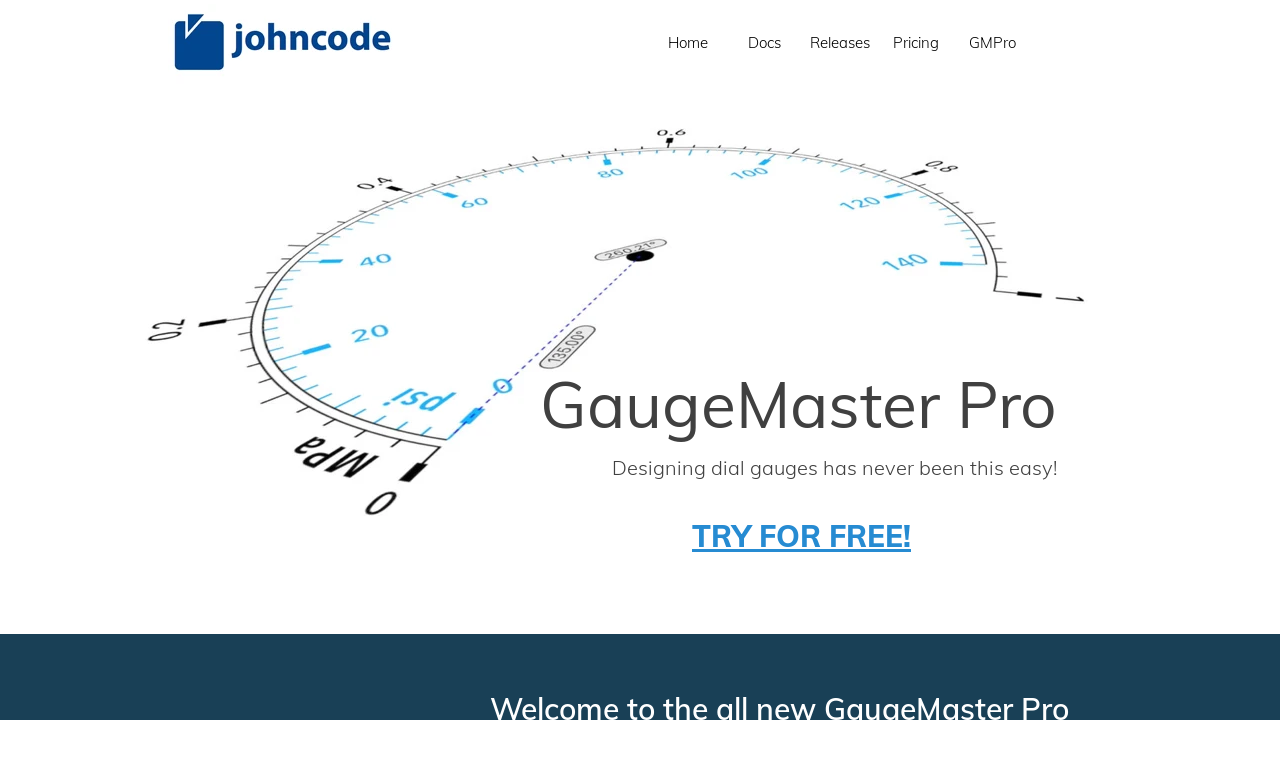

--- FILE ---
content_type: text/html; charset=UTF-8
request_url: https://johncode.com/
body_size: 12360
content:
<!DOCTYPE html>
<html lang="en">
<head>
<meta charset="UTF-8">
<title>GaugeMaster Pro | Dial gauges design made easy</title>
<meta name="referrer" content="origin-when-cross-origin">
<meta name="description" content="GaugeMaster Pro is an incredibly powerful app designed from the ground up to create radial gauge faces. With simple but powerful tools it allows for the creation of custom gauge faces in a matter of minutes. It is ideal for industrial pressure, temperature or other analog gauges, gauge face restoration, custom car gauges, or round simulator gauges.">
<link rel="canonical" href="https://johncode.com">
<meta name="robots" content="max-image-preview:large">
<meta name="viewport" content="width=960">
<link rel="preload" href="css/Mulish_wght_.woff2" as="font" crossorigin>
<style>html,body{-webkit-text-zoom:reset !important}@font-face{font-display:block;font-family:"Mulish 1";src:url('css/Mulish_wght_.woff2') format('woff2'),url('css/Mulish_wght_.woff') format('woff');font-weight:300;font-style:normal}@font-face{font-display:block;font-family:"Mulish 5";src:url('css/Mulish_wght_.woff2') format('woff2'),url('css/Mulish_wght_.woff') format('woff');font-weight:700;font-style:normal}@font-face{font-display:block;font-family:"Mulish 7";src:url('css/Mulish_wght_.woff2') format('woff2'),url('css/Mulish_wght_.woff') format('woff');font-weight:900;font-style:normal}@font-face{font-display:block;font-family:"Mulish 2";src:url('css/Mulish_wght_.woff2') format('woff2'),url('css/Mulish_wght_.woff') format('woff');font-weight:400}@font-face{font-display:block;font-family:"Mulish 6";src:url('css/Mulish_wght_.woff2') format('woff2'),url('css/Mulish_wght_.woff') format('woff');font-weight:800;font-style:normal}@font-face{font-display:block;font-family:"Mulish 4";src:url('css/Mulish_wght_.woff2') format('woff2'),url('css/Mulish_wght_.woff') format('woff');font-weight:600;font-style:normal}body>div{font-size:0}p,span,h1,h2,h3,h4,h5,h6,a,li{margin:0;word-spacing:normal;word-wrap:break-word;-ms-word-wrap:break-word;pointer-events:auto;-ms-text-size-adjust:none !important;-moz-text-size-adjust:none !important;-webkit-text-size-adjust:none !important;text-size-adjust:none !important;max-height:10000000px}sup{font-size:inherit;vertical-align:baseline;position:relative;top:-0.4em}sub{font-size:inherit;vertical-align:baseline;position:relative;top:0.4em}ul{display:block;word-spacing:normal;word-wrap:break-word;line-break:normal;list-style-type:none;padding:0;margin:0;-moz-padding-start:0;-khtml-padding-start:0;-webkit-padding-start:0;-o-padding-start:0;-padding-start:0;-webkit-margin-before:0;-webkit-margin-after:0}li{display:block;white-space:normal}[data-marker]::before{content:attr(data-marker) ' ';-webkit-user-select:none;-khtml-user-select:none;-moz-user-select:none;-ms-user-select:none;-o-user-select:none;user-select:none;text-wrap:nowrap}li p{-webkit-touch-callout:none;-webkit-user-select:none;-khtml-user-select:none;-moz-user-select:none;-ms-user-select:none;-o-user-select:none;user-select:none}form{display:inline-block}a{text-decoration:inherit;color:inherit;-webkit-tap-highlight-color:rgba(0,0,0,0)}textarea{resize:none}.shm-l{float:left;clear:left}.shm-r{float:right;clear:right;shape-outside:content-box}.btf{display:none}.plyr{min-width:0 !important}html{font-family:sans-serif}body{font-size:0;margin:0;--z:1;zoom:var(--z)}audio,video{display:inline-block;vertical-align:baseline}audio:not([controls]){display:none;height:0}[hidden],template{display:none}a{background:0 0;outline:0}b,strong{font-weight:700}dfn{font-style:italic}h1,h2,h3,h4,h5,h6{font-size:1em;line-height:1;margin:0}img{border:0}svg:not(:root){overflow:hidden}button,input,optgroup,select,textarea{color:inherit;font:inherit;margin:0}button{overflow:visible}button,select{text-transform:none}button,html input[type=button],input[type=submit]{-webkit-appearance:button;cursor:pointer;box-sizing:border-box;white-space:normal}input[type=date],input[type=email],input[type=number],input[type=password],input[type=text],textarea{-webkit-appearance:none;appearance:none;box-sizing:border-box}button[disabled],html input[disabled]{cursor:default}button::-moz-focus-inner,input::-moz-focus-inner{border:0;padding:0}input{line-height:normal}input[type=checkbox],input[type=radio]{box-sizing:border-box;padding:0}input[type=number]::-webkit-inner-spin-button,input[type=number]::-webkit-outer-spin-button{height:auto}input[type=search]{-webkit-appearance:textfield;-moz-box-sizing:content-box;-webkit-box-sizing:content-box;box-sizing:content-box}input[type=search]::-webkit-search-cancel-button,input[type=search]::-webkit-search-decoration{-webkit-appearance:none}textarea{overflow:auto;box-sizing:border-box;border-color:#ddd}optgroup{font-weight:700}table{border-collapse:collapse;border-spacing:0}td,th{padding:0}blockquote{margin-block-start:0;margin-block-end:0;margin-inline-start:0;margin-inline-end:0}:-webkit-full-screen-ancestor:not(iframe){-webkit-clip-path:initial !important}
html{-webkit-font-smoothing:antialiased; -moz-osx-font-smoothing:grayscale}.menu-content{cursor:pointer;position:relative}li{-webkit-tap-highlight-color:rgba(0,0,0,0)}
#b{background-color:#fff}.ps43{position:relative;margin-top:4px}.v4{display:block}.s50{width:960px;margin-left:auto;margin-right:auto;min-height:80px}.z17{pointer-events:none}.v5{display:inline-block;vertical-align:top}.ps44{position:relative;margin-left:0;margin-top:0}.s51{min-width:870px;width:870px;min-height:80px}.z18{z-index:1}.s52{min-width:266px;width:266px;min-height:80px;height:80px}.z19{pointer-events:auto}.a2{display:block}.i3{position:absolute;left:8px;width:251px;height:80px;top:0;border:0}.v6{display:inline-block;vertical-align:top;overflow:visible}.ps45{position:relative;margin-left:224px;margin-top:28px}.s53{min-width:380px;width:380px;height:25px}.s54{min-width:380px;width:380px;min-height:25px;height:25px}.m1{padding:0px 0px 0px 0px}.ml1{outline:0}.s55{min-width:76px;width:76px;height:25px}.mcv1{display:inline-block}.s56{min-width:76px;width:76px;min-height:25px}.c11{border:0;-webkit-border-radius:5px;-moz-border-radius:5px;border-radius:5px;background-color:transparent}.s57{min-width:76px;width:76px;overflow:hidden;height:25px}.p7{text-indent:0;padding-bottom:0;padding-right:0;text-align:center}.f22{font-family:"Mulish 1";font-size:15px;font-size:calc(15px * var(--f));line-height:1.401;font-weight:300;font-style:normal;text-decoration:none;text-transform:none;letter-spacing:normal;color:#000;background-color:initial;text-shadow:none}.ps46{position:relative;margin-left:76px;margin-top:-25px}.ps47{position:relative;margin-left:152px;margin-top:-25px}.ps48{position:relative;margin-left:228px;margin-top:-25px}.ps49{position:relative;margin-left:304px;margin-top:-25px}.ps50{position:relative;margin-top:0}.s58{width:100%;min-width:960px;min-height:550px}.c12{border:0;-webkit-border-radius:0;-moz-border-radius:0;border-radius:0;background-color:transparent;background-repeat:no-repeat;background-position:50% 50%;background-size:contain;background-image:url(images/8/67ec91_dadb775f8a914aa7b3aa808322616f90f000-960.jpg)}.z20{z-index:2;pointer-events:none}.webp .c12{background-image:url(images/t/67ec91_dadb775f8a914aa7b3aa808322616f90f000-960.webp)}.ps51{position:relative;margin-top:264px}.s59{width:960px;margin-left:auto;margin-right:auto;min-height:226px}.ps52{position:relative;margin-left:362px;margin-top:0}.s60{min-width:535px;width:535px;min-height:151px}.s61{min-width:535px;width:535px;min-height:151px;line-height:0}.s62{min-width:535px;width:535px;overflow:hidden;height:112px}.z21{z-index:3;pointer-events:auto}.p8{text-indent:0;padding-bottom:0;padding-right:0;text-align:right}.f23{font-family:"Mulish 2";font-size:64px;font-size:calc(64px * var(--f));line-height:1.751;font-weight:400;font-style:normal;text-decoration:none;text-transform:none;letter-spacing:normal;color:#404040;background-color:initial;text-shadow:none}.ps53{position:relative;margin-left:80px;margin-top:-10px}.s63{min-width:455px;width:455px;overflow:hidden;height:49px}.z22{z-index:4;pointer-events:auto}.f24{font-family:"Mulish 1";font-size:20px;font-size:calc(20px * var(--f));line-height:1.751;font-weight:300;font-style:normal;text-decoration:none;text-transform:none;letter-spacing:normal;color:#404040;background-color:initial;text-shadow:none}.ps54{position:relative;margin-left:401px;margin-top:11px}.s64{min-width:481px;width:481px;overflow:hidden;height:64px}.z23{z-index:5;pointer-events:auto}.p9{text-indent:0;padding-bottom:10px;padding-right:0;text-align:center}.f25{font-family:"Mulish 6";font-size:30px;font-size:calc(30px * var(--f));line-height:1.734;font-weight:800;font-style:normal;text-decoration:underline;text-transform:none;letter-spacing:normal;color:#268bd2;background-color:initial;text-shadow:none}.s65{width:100%;min-width:960px;min-height:900px;padding-bottom:0}.c13{border:0;-webkit-border-radius:0;-moz-border-radius:0;border-radius:0;background-color:#194056}.ps55{display:inline-block;width:0;height:0}.ps56{position:relative;margin-top:49px}.s66{width:960px;margin-left:auto;margin-right:auto;min-height:768px}.ps57{position:relative;margin-left:90px;margin-top:0}.s67{min-width:860px;width:860px;min-height:292px}.ps58{position:relative;margin-left:0;margin-top:68px}.s68{min-width:140px;width:140px;min-height:197px}.s69{min-width:140px;width:140px;min-height:140px;height:140px}.z24{z-index:45;pointer-events:auto}.i4{position:absolute;left:0;width:140px;height:140px;top:0;-webkit-filter:drop-shadow(-5px 10px 4px rgba(0,0,0,0.4));-moz-filter:drop-shadow(-5px 10px 4px rgba(0,0,0,0.4));filter:drop-shadow(-5px 10px 4px rgba(0,0,0,0.4));will-change:filter;border:0}.ps59{position:relative;margin-left:50px;margin-top:9px}.s70{min-width:48px;width:48px;min-height:48px;height:48px}.z25{z-index:46;pointer-events:auto}.i5{position:absolute;left:0;min-width:48px;max-width:48px;min-height:48px;max-height:48px;top:0}.ps60{position:relative;margin-left:100px;margin-top:0}.s71{min-width:620px;width:620px;overflow:hidden;height:292px}.p10{text-indent:0;padding-bottom:10px;padding-right:0;text-align:left}.f26{font-family:"Mulish 4";font-size:30px;font-size:calc(30px * var(--f));line-height:1.734;font-weight:600;font-style:normal;text-decoration:none;text-transform:none;letter-spacing:normal;color:#fff;background-color:initial;text-shadow:none}.f27{font-family:"Mulish 1";font-size:16px;font-size:calc(16px * var(--f));line-height:1.813;font-weight:300;font-style:normal;text-decoration:none;text-transform:none;letter-spacing:normal;color:#fff;background-color:initial;text-shadow:none}.ps61{position:relative;margin-left:10px;margin-top:82px}.s72{min-width:925px;width:925px;min-height:394px}.s73{min-width:620px;width:620px;overflow:hidden;height:394px}.ps62{position:relative;margin-left:20px;margin-top:66px}.s74{min-width:285px;width:285px;min-height:266px;height:266px}.i6{position:absolute;left:0;width:285px;height:266px;top:0;-webkit-border-radius:9px;-moz-border-radius:9px;border-radius:9px;-webkit-filter:drop-shadow(-5px 10px 4px rgba(0,0,0,0.4));-moz-filter:drop-shadow(-5px 10px 4px rgba(0,0,0,0.4));filter:drop-shadow(-5px 10px 4px rgba(0,0,0,0.4));will-change:filter;border:0}@media (min-width:960px) and (-webkit-min-device-pixel-ratio:1.7), (min-width:960px) and (min-resolution:144dpi) {.c12{background-image:url(images/t/67ec91_dadb775f8a914aa7b3aa808322616f90f000-1920.jpg)}.webp .c12{background-image:url(images/h/67ec91_dadb775f8a914aa7b3aa808322616f90f000-1920.webp)}}@media (min-width:960px) {.c12{background-image:url(images/j/67ec91_dadb775f8a914aa7b3aa808322616f90f000-1032.jpg)}.webp .c12{background-image:url(images/h/67ec91_dadb775f8a914aa7b3aa808322616f90f000-1032.webp)}}@media (min-width:1200px) {.c12{background-image:url(images/j/67ec91_dadb775f8a914aa7b3aa808322616f90f000-1032.jpg)}.webp .c12{background-image:url(images/h/67ec91_dadb775f8a914aa7b3aa808322616f90f000-1032.webp)}}@media (min-width:1600px) {.c12{background-image:url(images/j/67ec91_dadb775f8a914aa7b3aa808322616f90f000-1032.jpg)}.webp .c12{background-image:url(images/h/67ec91_dadb775f8a914aa7b3aa808322616f90f000-1032.webp)}}@media (min-width:2000px) {.c12{background-image:url(images/j/67ec91_dadb775f8a914aa7b3aa808322616f90f000-1032.jpg)}.webp .c12{background-image:url(images/h/67ec91_dadb775f8a914aa7b3aa808322616f90f000-1032.webp)}}</style>
<link rel="shortcut icon" type="image/x-icon" href="favicon.ico">
<link rel="apple-touch-icon" sizes="180x180" href="images/c/apple-touch-icon-c8db68.png">
<meta name="msapplication-TileImage" content="images/c/mstile-144x144-c0addc.png">
<link rel="manifest" href="manifest.json" crossOrigin="use-credentials">
<script>!function(){var A=new Image;A.onload=A.onerror=function(){1!=A.height&&document.body.classList.remove("webp")},A.src="[data-uri]"}();
</script>
<link onload="this.media='all';this.onload=null;" rel="stylesheet" href="css/site.ac68bc.css" media="print">
<noscript><link rel="stylesheet" href="css/site.ac68bc.css" type="text/css"></noscript>
</head>
<body style="--sw:0px" class="webp" id="b">
<script>!function(){var e=document.body;"0"===e.style.getPropertyValue("--sw")&&e.style.setProperty("--sw","0px");var t=document.createElement("P");t.innerHTML="&nbsp;",t.style.cssText="position:fixed;visible:hidden;font-size:100px;zoom:1",e.appendChild(t);var n=function(t){return function(){var n=Math.trunc(1e4/parseFloat(window.getComputedStyle(t).getPropertyValue("font-size")))/100;n!=e.style.getPropertyValue("--f")&&e.style.setProperty("--f",n)}}(t);if("ResizeObserver"in window)new ResizeObserver(n).observe(t);else if("requestAnimationFrame"in window){var r=function(){n(),requestAnimationFrame(r)};requestAnimationFrame(r)}else setInterval(n,100)}()</script>

<div class="ps43 v4 s50 z17">
<div class="v5 ps44 s51 z18">
<div class="v5 ps44 s52 c10 z19">
<a href="#" class="a2"><picture><source srcset="images/2/johncode-logo-251.webp 1x, images/2/johncode-logo-502.webp 2x" type="image/webp"><source srcset="images/e/johncode-logo-251.jpg 1x, images/h/johncode-logo-502.jpg 2x"><img src="images/h/johncode-logo-502.jpg" alt="JohnCode logo" class="i3"></picture></a>
</div>
<div class="v6 ps45 s53 z19">
<ul class="menu-dropdown v5 ps44 s54 m1" id="m1">
<li class="v4 ps44 s55">
<a href="#" class="ml1"><div class="menu-content mcv1"><div class="v5 ps44 s56 c11 z17"><div class="v5 ps44 s57 c10 z19"><p class="p7 f22">Home</p></div></div></div></a>
</li>
<li class="v4 ps46 s55">
<a href="https://docs.johncode.com" class="ml1"><div class="menu-content mcv1"><div class="v5 ps44 s56 c11 z17"><div class="v5 ps44 s57 c10 z19"><p class="p7 f22">Docs</p></div></div></div></a>
</li>
<li class="v4 ps47 s55">
<a href="https://docs.johncode.com/5-support/4-releases/" class="ml1"><div class="menu-content mcv1"><div class="v5 ps44 s56 c11 z17"><div class="v5 ps44 s57 c10 z19"><p class="p7 f22">Releases</p></div></div></div></a>
</li>
<li class="v4 ps48 s55">
<a class='ml1' href='/pricing'><div class="menu-content mcv1"><div class="v5 ps44 s56 c11 z17"><div class="v5 ps44 s57 c10 z19"><p class="p7 f22">Pricing</p></div></div></div></a>
</li>
<li class="v4 ps49 s55">
<a href="https://gmp.johncode.com" class="ml1"><div class="menu-content mcv1"><div class="v5 ps44 s56 c11 z17"><div class="v5 ps44 s57 c10 z19"><p class="p7 f22">GMPro</p></div></div></div></a>
</li>
</ul>
</div>
</div>
</div>
<div class="btf c1">
<div class="ps1 v1 s1 z1">
<div class="v1 ps1 s1 z1">
<div class="v2 ps2 s2">
<div class="v2 ps2 s3">
<div class="v2 ps2 s4 c2 z2"></div>
<div class="v2 ps3 s5 c3 z3">
<p class="p1 f1">We’ll be visiting CHEMUK2025 on May 21st.</p>
<p class="p1"><a href="javascript:em1();" class="f2">Email</a><span class="f1"> us for on-site demos on the day!</span></p>
<p class="p1 f1">Use <span class="f3">CHEMUK50</span> for <span class="f3">50% discount</span> on first year of new yearly memberships, until May 31st!<br></p>
</div>
<div class="v2 ps4 s6 c3 z4">
<a href="https://www.chemicalukexpo.com" class="a1"><picture><source srcset="[data-uri]"><img src class="i1"></picture></a>
</div>
</div>
</div>
</div>
</div>
</div>
<div class="v5 ps50 s58 c12 z20">
<div class="ps51 v4 s59">
<div class="v5 ps52 s60">
<div class="v5 ps44 s61">
<div class="v5 ps44 s62 c10 z21">
<h1 class="p8 f23">GaugeMaster Pro</h1>
</div>
<div class="v5 ps53 s63 c10 z22">
<p class="p8 f24">Designing dial gauges has never been this easy!</p>
</div>
</div>
</div>
<div class="v5 ps54 s64 c10 z23">
<h2 class="p9"><a href="https://gmp.johncode.com" class="f25">TRY FOR FREE!</a></h2>
</div>
</div>
</div>
<div data-block-group="0" id="gmp-intro" class="v4 ps50 s65 c13 z17">
<div class="ps55">
</div>
<div class="ps56 v4 s66">
<div class="v5 ps57 s67">
<div class="v5 ps44 s67">
<div class="v5 ps58 s68">
<div class="v5 ps44 s69 c10 z24">
<picture>
<source srcset="images/0/gaugemaster_icon-140.webp 1x, images/c/gaugemaster_icon-280.webp 2x" type="image/webp">
<source srcset="images/h/gaugemaster_icon-140.png 1x, images/6/gaugemaster_icon-280.png 2x">
<img src="images/6/gaugemaster_icon-280.png" alt="Gaugemaster app icon" class="i4">
</picture>
</div>
<div class="v5 ps59 s70 c10 z25">
<svg viewBox="0 0 48 48" xmlns="http://www.w3.org/2000/svg" class="i5">
<defs><linearGradient id="un1-1" x1="3.2173" x2="44.7812" gradientUnits="userSpaceOnUse" y1="15" y2="15"><stop offset="0%" stop-color="#D93025"/><stop offset="100%" stop-color="#EA4335"/></linearGradient><linearGradient id="un1-2" x1="20.7219" x2="41.5039" gradientUnits="userSpaceOnUse" y1="47.6791" y2="11.6837"><stop offset="0%" stop-color="#FCC934"/><stop offset="100%" stop-color="#FBBC04"/></linearGradient><linearGradient id="un1-3" x1="26.5981" x2="5.8161" gradientUnits="userSpaceOnUse" y1="46.5015" y2="10.506"><stop offset="0%" stop-color="#1E8E3E"/><stop offset="100%" stop-color="#34A853"/></linearGradient></defs><path fill="#FFF" d="M24 11.9947a12 12 0 1 0 0 24 12 12 0 1 0 0-24Z"/><path fill="none" d="M3.2154 36l-.0001 0c6.6274 11.479 21.3055 15.412 32.7846 8.7846 11.479-6.6275 15.412-21.3056 8.7846-32.7847C38.157.5208 23.4789-3.4122 11.9998 3.2152c-.0001 0-.0001 0-.0001 0h0C.5206 9.8426-3.4124 24.5207 3.2151 35.9998Zm31.1769-18v0C37.706 23.7395 35.7395 31.0785 30 34.3923 24.2604 37.706 16.9214 35.7395 13.6076 30c-3.3138-5.7396-1.3473-13.0786 4.3922-16.3924 0-.0001 0-.0001 0-.0001v-.0001c5.7395-3.3138 13.0785-1.3473 16.3923 4.3923Z"/><path fill="url(#un1-1)" d="M24 12h20.7812v-.0001C38.1571.5228 23.4833-3.4114 12.0062 3.2126c-3.651 2.1071-6.6824 5.1389-8.789 8.7901l10.3906 17.9971 .0093-.0024 -.0001-.0001c-3.3206-5.7262-1.3705-13.0599 4.3556-16.3805 1.831-1.0619 3.9105-1.6198 6.0271-1.6172Z"/><path fill="#1A73E8" d="M24 14.5a9.5 9.5 0 1 0 0 19 9.5 9.5 0 1 0 0-19Z"/><path fill="url(#un1-2)" d="M34.3913 30.0029L24.0007 48h-.0001c13.2515.0018 23.9954-10.7392 23.9972-23.9908 .0005-4.2153-1.1094-8.3563-3.218-12.0062H23.9987l-.0025.0093v0c6.6191-.0128 11.9953 5.3427 12.008 11.9618 .004 2.1167-.5526 4.1968-1.6132 6.0286Z"/><path fill="url(#un1-3)" d="M13.6086 30.0031L3.218 12.006l0-.0001C-3.4095 23.481.5204 38.1561 11.9956 44.7835c3.6502 2.1081 7.7915 3.2175 12.0068 3.2163L34.393 30.0027l-.0067-.0068v0c-3.2987 5.7387-10.625 7.7168-16.3637 4.4181 -1.8351-1.0549-3.3581-2.5768-4.4142-4.4112Z"/>
</svg>
</div>
</div>
<div class="v5 ps60 s71 c10 z19">
<h2 class="p10 f26">Welcome to the all new GaugeMaster Pro</h2>
<p class="p10 f27">After over a decade of GaugeMaster for iPad and more recently for Mac, we are very proud to introduce the replacement to both with GaugeMaster Pro, the web app.</p>
<p class="p10 f27">This means you&apos;ll now be able to use GaugeMaster Pro on any device that can run a web browser, as long as it has a screen large enough, as it is not intended for mobile phones. For the initial release it will only fully support Chrome, as this allows it to make use of the latest web features. Future versions may be compatible with other browsers.</p>
</div>
</div>
</div>
<div class="v5 ps61 s72">
<div class="v5 ps44 s72">
<div class="v5 ps44 s73 c10 z19">
<h2 class="p10 f26">Design dials in minutes instead of hours</h2>
<p class="p10 f27">Designing dial gauges with generic drawing programs, bitmap or vector based, can be extremely time consuming.</p>
<p class="p10 f27">GaugeMaster Pro is an incredibly powerful app designed from the ground up to create radial gauge faces. With simple but powerful tools it allows for the creation of custom gauge faces in a matter of minutes. It is ideal for industrial pressure, temperature or other analog gauges, gauge face restoration, custom car gauges, or round simulator gauges.</p>
<p class="p10 f27">All the designs are vector based and can be exported as PNG, JPG, SVG or PDF, with SVG and PDF providing a fully vectorised format ideal for high quality output.</p>
</div>
<div class="v5 ps62 s74 c10 z19">
<picture>
<source srcset="images/4/istock-182175103-285.webp 1x, images/c/istock-182175103-570.webp 2x" type="image/webp">
<source srcset="images/2/istock-182175103-285.jpg 1x, images/4/istock-182175103-570.jpg 2x">
<img src="images/4/istock-182175103-570.jpg" loading="lazy" class="i6">
</picture>
</div>
</div>
</div>
</div>
</div>
<div data-block-group="0" class="btf v3 ps5 s7 c4 z5">
<div class="ps6">
</div>
<div class="ps7 v3 s8">
<div class="v2 ps8 s9">
<div class="v2 ps2 s10">
<div class="v2 ps9 s11 c5 z6"></div>
<div class="v2 ps10 s12 c3 z7">
<h2 class="p2 f4">iPad/Mac GaugeMaster user transition</h2>
<h2 class="p2 f5">If you have a GaugeMaster iPad or Mac app license, please make sure to read the <a href="https://docs.johncode.com/5-support/2-faq/" class="f6">FAQ</a> page to help you transition to the new app.</h2>
</div>
</div>
</div>
</div>
</div>
<div data-block-group="0" class="btf v3 ps11 s13 c6 z8">
<div class="ps6">
</div>
<div class="ps12 v3 s14">
<div class="v2 ps9 s15 c3 z9">
<h2 class="p3 f7">Design complex circular gauges with ease</h2>
<h2 class="p3 f8">The gauges below are just a small sample of what you can create with GaugeMaster Pro. All these gauges are available within the app as samples to get you started, and the videos below will show you how they were created in just a few minutes.</h2>
<h2 class="p3 f8">Some of the videos below are at x2 or x3 speed for convenience, but at those speeds some of these gauges take a mere few minutes to build, giving you a good sense of how quick an easy it is to create them with GaugeMaster Pro.</h2>
</div>
<div class="v2 ps13 s16">
<div class="v2 ps2 s17 c3 z9">
<a href="https://youtube.com/watch?v=Mn6CEORAqHY" rel="noopener" target="_blank">
<picture>
<source srcset="images/n/poster-9001af-539.webp 1x, images/n/poster-9001af-1078.webp 2x" type="image/webp">
<source srcset="images/0/poster-9001af-539.jpg 1x, images/r/poster-9001af-1078.jpg 2x">
<img src="images/r/poster-9001af-1078.jpg" loading="lazy" class="i2">
</picture>
</a>
</div>
<div class="v2 ps14 s18 c3 z9">
<h2 class="p3 f9">Temperature Gauge</h2>
<ul class="ps15">
<li data-marker="&#x25e6;" class="p4 f8"><span class="f8">A simple </span><span class="f8">temperature gauge is very good example of the use of the three core layer types in GaugeMaster Pro</span><span class="f8">.</span></li>
<li data-marker="&#x25e6;" class="p4 f8"><span class="f8">Even on a simple gauge design, the radius and angle snapping come in very handy to help align the different layers at the exact scale positions required.</span></li>
</ul>
</div>
</div>
<div class="v2 ps16 s16">
<div class="v2 ps2 s17 c3 z9">
<a href="https://youtube.com/watch?v=R7CerMVlPCc" rel="noopener" target="_blank">
<picture>
<source srcset="images/4/poster-a7947e-539.webp 1x, images/2/poster-a7947e-1078.webp 2x" type="image/webp">
<source srcset="images/l/poster-a7947e-539.jpg 1x, images/l/poster-a7947e-1078.jpg 2x">
<img src="images/l/poster-a7947e-1078.jpg" loading="lazy" class="i2">
</picture>
</a>
</div>
<div class="v2 ps14 s18 c3 z9">
<h2 class="p3 f9">Pressure Gauge</h2>
<ul class="ps15">
<li data-marker="&#x25e6;" class="p5 f8"><span class="f8">Pressure gauges are a classic analog gauge design, and usually a bit more complex than temperature ones, but easy to create as </span><span class="f8">well on GaugeMaster Pro</span><span class="f8">.</span></li>
<li data-marker="&#x25e6;" class="p5 f8"><span class="f8">The tick marks segment editor is one of the key features to add and adjust scales on your radial gauges with ease.</span></li>
</ul>
</div>
</div>
<div class="v2 ps16 s16">
<div class="v2 ps2 s17 c3 z9">
<a href="https://youtube.com/watch?v=f8WPCGel0G0" rel="noopener" target="_blank">
<picture>
<source srcset="images/e/poster-f81db3-539.webp 1x, images/j/poster-f81db3-1078.webp 2x" type="image/webp">
<source srcset="images/l/poster-f81db3-539.jpg 1x, images/h/poster-f81db3-1078.jpg 2x">
<img src="images/h/poster-f81db3-1078.jpg" loading="lazy" class="i2">
</picture>
</a>
</div>
<div class="v2 ps14 s18 c3 z9">
<h2 class="p3 f9">Refrigerant Gauge</h2>
<ul class="ps15">
<li data-marker="&#x25e6;" class="p5 f8"><span class="f8">This refrigerant gauge uses nonlinear tick marks and text arcs to create precise scales by importing the values from CSV files</span><span class="f8">, </span><span class="f8"> which you can generate with any spreadsheet app.</span></li>
<li data-marker="&#x25e6;" class="p5 f8"><span class="f8">For complex designs, the nonlinear tick marks can be individually edited if required.</span></li>
</ul>
</div>
</div>
<div class="v2 ps16 s16">
<div class="v2 ps2 s17 c3 z9">
<a href="https://youtube.com/watch?v=Bb78xaTcYGs" rel="noopener" target="_blank">
<picture>
<source srcset="images/a/poster-294ed9-539.webp 1x, images/l/poster-294ed9-1078.webp 2x" type="image/webp">
<source srcset="images/0/poster-294ed9-539.jpg 1x, images/l/poster-294ed9-1078.jpg 2x">
<img src="images/l/poster-294ed9-1078.jpg" loading="lazy" class="i2">
</picture>
</a>
</div>
<div class="v2 ps14 s18 c3 z9">
<h2 class="p3 f9">Helicopter RPM Gauge</h2>
<ul class="ps15">
<li data-marker="&#x25e6;" class="p5 f8"><span class="f8">Simulator circular gauges are what started it all over a decade ago, with the first version of GaugeMaster for iPad.</span></li>
<li data-marker="&#x25e6;" class="p5 f8"><span class="f8">Another good example of how GaugeMaster Pro makes a rather complex gauge seem easy.</span></li>
</ul>
</div>
</div>
<div class="v2 ps16 s16">
<div class="v2 ps2 s17 c3 z9">
<a href="https://youtube.com/watch?v=SQyc9gAYkUs" rel="noopener" target="_blank">
<picture>
<source srcset="images/v/poster-286268-539.webp 1x, images/c/poster-286268-1078.webp 2x" type="image/webp">
<source srcset="images/c/poster-286268-539.jpg 1x, images/p/poster-286268-1078.jpg 2x">
<img src="images/p/poster-286268-1078.jpg" loading="lazy" class="i2">
</picture>
</a>
</div>
<div class="v2 ps14 s18 c3 z9">
<h2 class="p3 f9">Classic Motorbike Speedometer</h2>
<ul class="ps15">
<li data-marker="&#x25e6;" class="p5 f8"><span class="f8"> </span><span class="f8">Although custom car gauges and gauge restoration is a classic use of GaugeMaster, for the automotive example I chose a rather unusual and more complex motorbike classic gauge.</span></li>
<li data-marker="&#x25e6;" class="p5 f8"><span class="f8"> </span><span class="f8">Another good example of how to apply the GaugeMaster Pro tools in unusual designs.</span></li>
</ul>
</div>
</div>
<div class="v2 ps16 s19">
<div class="v2 ps2 s17 c3 z9">
<a href="https://youtube.com/watch?v=QCVujXvYi4o" rel="noopener" target="_blank">
<picture>
<source srcset="images/c/poster-48a69d-539.webp 1x, images/4/poster-48a69d-1078.webp 2x" type="image/webp">
<source srcset="images/4/poster-48a69d-539.jpg 1x, images/2/poster-48a69d-1078.jpg 2x">
<img src="images/2/poster-48a69d-1078.jpg" loading="lazy" class="i2">
</picture>
</a>
</div>
<div class="v2 ps17 s18 c3 z9">
<h2 class="p3 f9">Classic Pressure Gauge</h2>
<ul class="ps15">
<li data-marker="&#x25e6;" class="p4 f8"><span class="f8">Vintage gauge restoration can be tricky, but GaugeMaster Pro can be a life saver here.</span></li>
<li data-marker="&#x25e6;" class="p4 f8"><span class="f8">This is a relatively simple but unusual classic design, which again show how to combine the core tools to easily recreate this gauge.</span></li>
<li data-marker="&#x25e6;" class="p4 f8"><span class="f8">This gauge also shows a mix of text base lines with Straight and Tangent text styles.</span></li>
</ul>
</div>
</div>
</div>
</div>
<div data-block-group="0" class="btf v3 ps18 s20 c4 z10">
<div class="ps6">
</div>
<div class="ps19 v3 s21">
<div class="v2 ps20 s22">
<div class="v2 ps21 s23 c3 z9">
<p class="p1 f10"><x-svg class="s24"><svg style='fill:currentColor' height='100%' xmlns='http://www.w3.org/2000/svg' enable-background='new 0 0 24 24' viewBox='0 0 24 24' role='graphics-object'><title>Star Rate</title><g><rect fill='none' height='24' width='24' x='0'/><polygon points='14.43,10 12,2 9.57,10 2,10 8.18,14.41 5.83,22 12,17.31 18.18,22 15.83,14.41 22,10'/></g></svg></x-svg><x-svg class="s24"><svg style='fill:currentColor' height='100%' xmlns='http://www.w3.org/2000/svg' enable-background='new 0 0 24 24' viewBox='0 0 24 24' role='graphics-object'><title>Star Rate</title><g><rect fill='none' height='24' width='24' x='0'/><polygon points='14.43,10 12,2 9.57,10 2,10 8.18,14.41 5.83,22 12,17.31 18.18,22 15.83,14.41 22,10'/></g></svg></x-svg><x-svg class="s24"><svg style='fill:currentColor' height='100%' xmlns='http://www.w3.org/2000/svg' enable-background='new 0 0 24 24' viewBox='0 0 24 24' role='graphics-object'><title>Star Rate</title><g><rect fill='none' height='24' width='24' x='0'/><polygon points='14.43,10 12,2 9.57,10 2,10 8.18,14.41 5.83,22 12,17.31 18.18,22 15.83,14.41 22,10'/></g></svg></x-svg><x-svg class="s24"><svg style='fill:currentColor' height='100%' xmlns='http://www.w3.org/2000/svg' enable-background='new 0 0 24 24' viewBox='0 0 24 24' role='graphics-object'><title>Star Rate</title><g><rect fill='none' height='24' width='24' x='0'/><polygon points='14.43,10 12,2 9.57,10 2,10 8.18,14.41 5.83,22 12,17.31 18.18,22 15.83,14.41 22,10'/></g></svg></x-svg><x-svg class="s24"><svg style='fill:currentColor' height='100%' xmlns='http://www.w3.org/2000/svg' enable-background='new 0 0 24 24' viewBox='0 0 24 24' role='graphics-object'><title>Star Rate</title><g><rect fill='none' height='24' width='24' x='0'/><polygon points='14.43,10 12,2 9.57,10 2,10 8.18,14.41 5.83,22 12,17.31 18.18,22 15.83,14.41 22,10'/></g></svg></x-svg></p>
</div>
<div class="v2 ps22 s23 c3 z9">
<p class="p1 f11">Visual and Physical Gauges</p>
</div>
<div class="v2 ps23 s25 c3 z9">
<p class="p1 f12">&quot;With the ability to add text legends and bipolar number scales that can wrap with your scales to your gauge artwork, you will be able to make almost any type of gauge dial for professional and hobby applications.&quot;</p>
</div>
</div>
</div>
</div>
<div data-block-group="0" id="features" class="btf v3 ps18 s26 c7 z10">
<div class="ps6">
</div>
<div class="ps24 v3 s27">
<div class="v2 ps9 s28">
<div class="v2 ps25 s29 c3 z9">
<h2 class="p6 f13">Features</h2>
</div>
<div class="v2 ps26 s30">
<div class="v2 ps27 s31">
<div class="v2 ps2 s32 c3 z9">
<p class="p6 f14"><x-svg class="s33"><svg style='fill:currentColor' height='100%' xmlns='http://www.w3.org/2000/svg' viewBox='0 0 512 512' role='graphics-object'><title>Toolbox</title><path d='M176 88v40H336V88c0-4.4-3.6-8-8-8H184c-4.4 0-8 3.6-8 8zm-48 40V88c0-30.9 25.1-56 56-56H328c30.9 0 56 25.1 56 56v40h28.1c12.7 0 24.9 5.1 33.9 14.1l51.9 51.9c9 9 14.1 21.2 14.1 33.9V304H384V288c0-17.7-14.3-32-32-32s-32 14.3-32 32v16H192V288c0-17.7-14.3-32-32-32s-32 14.3-32 32v16H0V227.9c0-12.7 5.1-24.9 14.1-33.9l51.9-51.9c9-9 21.2-14.1 33.9-14.1H128zM0 416V336H128v16c0 17.7 14.3 32 32 32s32-14.3 32-32V336H320v16c0 17.7 14.3 32 32 32s32-14.3 32-32V336H512v80c0 35.3-28.7 64-64 64H64c-35.3 0-64-28.7-64-64z'/></svg></x-svg></p>
</div>
<div class="v2 ps28 s32 c3 z9">
<p class="p6 f14"><x-svg class="s33"><svg style='fill:currentColor' height='100%' xmlns='http://www.w3.org/2000/svg' viewBox='0 0 576 512' role='graphics-object'><title>Layer Group</title><path d='M264.5 5.2c14.9-6.9 32.1-6.9 47 0l218.6 101c8.5 3.9 13.9 12.4 13.9 21.8s-5.4 17.9-13.9 21.8l-218.6 101c-14.9 6.9-32.1 6.9-47 0L45.9 149.8C37.4 145.8 32 137.3 32 128s5.4-17.9 13.9-21.8L264.5 5.2zM476.9 209.6l53.2 24.6c8.5 3.9 13.9 12.4 13.9 21.8s-5.4 17.9-13.9 21.8l-218.6 101c-14.9 6.9-32.1 6.9-47 0L45.9 277.8C37.4 273.8 32 265.3 32 256s5.4-17.9 13.9-21.8l53.2-24.6 152 70.2c23.4 10.8 50.4 10.8 73.8 0l152-70.2zm-152 198.2l152-70.2 53.2 24.6c8.5 3.9 13.9 12.4 13.9 21.8s-5.4 17.9-13.9 21.8l-218.6 101c-14.9 6.9-32.1 6.9-47 0L45.9 405.8C37.4 401.8 32 393.3 32 384s5.4-17.9 13.9-21.8l53.2-24.6 152 70.2c23.4 10.8 50.4 10.8 73.8 0z'/></svg></x-svg></p>
</div>
<div class="v2 ps28 s32 c3 z9">
<p class="p6 f14"><x-svg class="s34"><svg style='fill:currentColor' height='100%' xmlns='http://www.w3.org/2000/svg' enable-background='new 0 0 24 24' viewBox='0 0 24 24' role='graphics-object'><title>Architecture</title><g><rect fill='none' height='24' width='24'/></g><g><g><path d='M6.36,18.78L6.61,21l1.62-1.54l2.77-7.6c-0.68-0.17-1.28-0.51-1.77-0.98L6.36,18.78z'/><path d='M14.77,10.88c-0.49,0.47-1.1,0.81-1.77,0.98l2.77,7.6L17.39,21l0.26-2.22L14.77,10.88z'/><path d='M15,8c0-1.3-0.84-2.4-2-2.82V3h-2v2.18C9.84,5.6,9,6.7,9,8c0,1.66,1.34,3,3,3S15,9.66,15,8z M12,9c-0.55,0-1-0.45-1-1 c0-0.55,0.45-1,1-1s1,0.45,1,1C13,8.55,12.55,9,12,9z'/></g></g></svg></x-svg></p>
</div>
<div class="v2 ps28 s32 c3 z9">
<p class="p6 f14"><x-svg class="s33"><svg style='fill:currentColor' height='100%' xmlns='http://www.w3.org/2000/svg' viewBox='0 0 448 512' role='graphics-object'><title>Align Left</title><path d='M288 64c0 17.7-14.3 32-32 32H32C14.3 96 0 81.7 0 64S14.3 32 32 32H256c17.7 0 32 14.3 32 32zm0 256c0 17.7-14.3 32-32 32H32c-17.7 0-32-14.3-32-32s14.3-32 32-32H256c17.7 0 32 14.3 32 32zM0 192c0-17.7 14.3-32 32-32H416c17.7 0 32 14.3 32 32s-14.3 32-32 32H32c-17.7 0-32-14.3-32-32zM448 448c0 17.7-14.3 32-32 32H32c-17.7 0-32-14.3-32-32s14.3-32 32-32H416c17.7 0 32 14.3 32 32z'/></svg></x-svg></p>
</div>
</div>
<div class="v2 ps29 s35">
<div class="v2 ps2 s36 c3 z9">
<p class="p6 f15">Simple Edit Tools</p>
</div>
<div class="v2 ps30 s36 c3 z9">
<p class="p6 f15">Unlimited Layers</p>
</div>
<div class="v2 ps31 s36 c3 z9">
<p class="p6 f15">Radius and Angle Snap</p>
</div>
<div class="v2 ps14 s36 c3 z9">
<p class="p6 f15">Tick Marks Editor</p>
</div>
</div>
</div>
<div class="v2 ps32 s37">
<div class="v2 ps33 s31">
<div class="v2 ps2 s32 c3 z9">
<p class="p6 f14"><x-svg class="s34"><svg style='fill:currentColor' height='100%' xmlns='http://www.w3.org/2000/svg' viewBox='0 0 24 24' role='graphics-object'><title>Text Rotation Angleup</title><path d='M0 0h24v24H0z' fill='none'/><path d='M4.49 4.21L3.43 5.27 7.85 16.4l1.48-1.48-.92-2.19 3.54-3.54 2.19.92 1.48-1.48L4.49 4.21zm3.09 6.8L5.36 6.14l4.87 2.23-2.65 2.64zm12.99-1.68h-4.24l1.41 1.41-8.84 8.84L10.32 21l8.84-8.84 1.41 1.41V9.33z'/></svg></x-svg></p>
</div>
<div class="v2 ps28 s32 c3 z9">
<p class="p6 f14"><x-svg class="s33"><svg style='fill:currentColor' height='100%' xmlns='http://www.w3.org/2000/svg' viewBox='0 0 576 512' role='graphics-object'><title>File Export</title><path d='M0 64C0 28.7 28.7 0 64 0H224V128c0 17.7 14.3 32 32 32H384V288H216c-13.3 0-24 10.7-24 24s10.7 24 24 24H384V448c0 35.3-28.7 64-64 64H64c-35.3 0-64-28.7-64-64V64zM384 336V288H494.1l-39-39c-9.4-9.4-9.4-24.6 0-33.9s24.6-9.4 33.9 0l80 80c9.4 9.4 9.4 24.6 0 33.9l-80 80c-9.4 9.4-24.6 9.4-33.9 0s-9.4-24.6 0-33.9l39-39H384zm0-208H256V0L384 128z'/></svg></x-svg></p>
</div>
<div class="v2 ps34 s32 c3 z9">
<p class="p6 f14"><x-svg class="s33"><svg style='fill:currentColor' height='100%' xmlns='http://www.w3.org/2000/svg' viewBox='0 0 448 512' role='graphics-object'><title>Chart Simple</title><path d='M160 80c0-26.5 21.5-48 48-48h32c26.5 0 48 21.5 48 48V432c0 26.5-21.5 48-48 48H208c-26.5 0-48-21.5-48-48V80zM0 272c0-26.5 21.5-48 48-48H80c26.5 0 48 21.5 48 48V432c0 26.5-21.5 48-48 48H48c-26.5 0-48-21.5-48-48V272zM368 96h32c26.5 0 48 21.5 48 48V432c0 26.5-21.5 48-48 48H368c-26.5 0-48-21.5-48-48V144c0-26.5 21.5-48 48-48z'/></svg></x-svg></p>
</div>
<div class="v2 ps35 s32 c3 z9">
<p class="p6 f14"><x-svg class="s33"><svg style='fill:currentColor' height='100%' xmlns='http://www.w3.org/2000/svg' viewBox='0 0 512 512' role='graphics-object'><title>File Csv</title><path d='M0 64C0 28.7 28.7 0 64 0H224V128c0 17.7 14.3 32 32 32H384V304H176c-35.3 0-64 28.7-64 64V512H64c-35.3 0-64-28.7-64-64V64zm384 64H256V0L384 128zM200 352h16c22.1 0 40 17.9 40 40v8c0 8.8-7.2 16-16 16s-16-7.2-16-16v-8c0-4.4-3.6-8-8-8H200c-4.4 0-8 3.6-8 8v80c0 4.4 3.6 8 8 8h16c4.4 0 8-3.6 8-8v-8c0-8.8 7.2-16 16-16s16 7.2 16 16v8c0 22.1-17.9 40-40 40H200c-22.1 0-40-17.9-40-40V392c0-22.1 17.9-40 40-40zm133.1 0H368c8.8 0 16 7.2 16 16s-7.2 16-16 16H333.1c-7.2 0-13.1 5.9-13.1 13.1c0 5.2 3 9.9 7.8 12l37.4 16.6c16.3 7.2 26.8 23.4 26.8 41.2c0 24.9-20.2 45.1-45.1 45.1H304c-8.8 0-16-7.2-16-16s7.2-16 16-16h42.9c7.2 0 13.1-5.9 13.1-13.1c0-5.2-3-9.9-7.8-12l-37.4-16.6c-16.3-7.2-26.8-23.4-26.8-41.2c0-24.9 20.2-45.1 45.1-45.1zm98.9 0c8.8 0 16 7.2 16 16v31.6c0 23 5.5 45.6 16 66c10.5-20.3 16-42.9 16-66V368c0-8.8 7.2-16 16-16s16 7.2 16 16v31.6c0 34.7-10.3 68.7-29.6 97.6l-5.1 7.7c-3 4.5-8 7.1-13.3 7.1s-10.3-2.7-13.3-7.1l-5.1-7.7c-19.3-28.9-29.6-62.9-29.6-97.6V368c0-8.8 7.2-16 16-16z'/></svg></x-svg></p>
</div>
</div>
<div class="v2 ps29 s38">
<div class="v2 ps2 s36 c3 z9">
<p class="p6 f15">Text Arcs</p>
</div>
<div class="v2 ps30 s39 c3 z9">
<p class="p6 f15">PDF and PNG Export</p>
</div>
<div class="v2 ps30 s36 c3 z9">
<p class="p6 f15">Nonlinear Scales</p>
</div>
<div class="v2 ps36 s36 c3 z9">
<p class="p6 f15">CSV Scale Import</p>
</div>
</div>
</div>
</div>
</div>
</div>
<div data-block-group="0" class="btf v3 ps18 s40 c4 z10">
<div class="ps6">
</div>
<div class="ps19 v3 s21">
<div class="v2 ps20 s22">
<div class="v2 ps21 s23 c3 z9">
<p class="p1 f10"><x-svg class="s24"><svg style='fill:currentColor' height='100%' xmlns='http://www.w3.org/2000/svg' enable-background='new 0 0 24 24' viewBox='0 0 24 24' role='graphics-object'><title>Star Rate</title><g><rect fill='none' height='24' width='24' x='0'/><polygon points='14.43,10 12,2 9.57,10 2,10 8.18,14.41 5.83,22 12,17.31 18.18,22 15.83,14.41 22,10'/></g></svg></x-svg><x-svg class="s24"><svg style='fill:currentColor' height='100%' xmlns='http://www.w3.org/2000/svg' enable-background='new 0 0 24 24' viewBox='0 0 24 24' role='graphics-object'><title>Star Rate</title><g><rect fill='none' height='24' width='24' x='0'/><polygon points='14.43,10 12,2 9.57,10 2,10 8.18,14.41 5.83,22 12,17.31 18.18,22 15.83,14.41 22,10'/></g></svg></x-svg><x-svg class="s24"><svg style='fill:currentColor' height='100%' xmlns='http://www.w3.org/2000/svg' enable-background='new 0 0 24 24' viewBox='0 0 24 24' role='graphics-object'><title>Star Rate</title><g><rect fill='none' height='24' width='24' x='0'/><polygon points='14.43,10 12,2 9.57,10 2,10 8.18,14.41 5.83,22 12,17.31 18.18,22 15.83,14.41 22,10'/></g></svg></x-svg><x-svg class="s24"><svg style='fill:currentColor' height='100%' xmlns='http://www.w3.org/2000/svg' enable-background='new 0 0 24 24' viewBox='0 0 24 24' role='graphics-object'><title>Star Rate</title><g><rect fill='none' height='24' width='24' x='0'/><polygon points='14.43,10 12,2 9.57,10 2,10 8.18,14.41 5.83,22 12,17.31 18.18,22 15.83,14.41 22,10'/></g></svg></x-svg><x-svg class="s24"><svg style='fill:currentColor' height='100%' xmlns='http://www.w3.org/2000/svg' enable-background='new 0 0 24 24' viewBox='0 0 24 24' role='graphics-object'><title>Star Rate</title><g><rect fill='none' height='24' width='24' x='0'/><polygon points='14.43,10 12,2 9.57,10 2,10 8.18,14.41 5.83,22 12,17.31 18.18,22 15.83,14.41 22,10'/></g></svg></x-svg></p>
</div>
<div class="v2 ps22 s23 c3 z9">
<p class="p1 f11">Automotive Design</p>
</div>
<div class="v2 ps23 s25 c3 z9">
<p class="p1 f12">&quot;Exactly what you need if you want to design and print your own gauge dial faces to overlay your existing automotive instrument cluster.&quot;</p>
</div>
</div>
</div>
</div>
<div data-block-group="0" id="get-in-touch" class="btf v3 ps18 s41 c8 z11">
<div class="ps6">
</div>
<div class="ps37 v3 s42">
<div class="v2 ps38 s43 z12">
<div class="v2 ps2 s43">
<div class="v2 ps2 s44">
<div class="v2 ps2 s45 c3 z13">
<h2 class="p6 f16">Get in Touch</h2>
<p class="p6 f17">GaugeMaster has been an amazing journey, especially due to all the incredible stories about the things users create with it. Please do share your gauges’ stories and how GaugeMaster Pro can help you.</p>
<p class="p6 f18">Reach out as well for discounts on education and sustainability projects!</p>
</div>
<div class="v2 ps39 s46 c3 z14">
<p class="p6"><a href="javascript:em2();" class="f19">Email support</a></p>
</div>
</div>
</div>
</div>
</div>
</div>
<div data-block-group="0" class="btf v3 ps40 s47 c4 z15">
<div class="ps6">
</div>
<div class="ps41 v3 s48">
<div class="v2 ps42 s49 c3 z16">
<p class="p6 f20">©2024 by JohnCode Solutions Ltd.</p>
<p class="p6 f20"><br></p>
<p class="p6 f20">JohnCode Solutions Ltd is a company registered in England and Wales with company number 8651803.</p>
<p class="p6 f20">3rd Floor 86-90 Paul Street, London, England, EC2A 4NE</p>
<p class="p6 f20"><br></p>
<p class="p6"><a class='f21' href='/privacy-web'>Privacy Notice</a><span class="f20"> • </span><a class='f21' href='/terms-of-service'>Terms of Service</a></p>
</div>
</div>
</div>
<div class="btf c9">
</div>
<script>function em1(){var c="tvqqpsuAkpiodpef/dpn@tvckfdu>DIFNVL3136'cpez>";var addr="mailto:";for(var i=0;i<c.length;i++)addr+=String.fromCharCode(c.charCodeAt(i)-1);window.location.href=addr;}function em2(){var c="tvqqpsuAkpiodpef/dpn@tvckfdu>'cpez>";var addr="mailto:";for(var i=0;i<c.length;i++)addr+=String.fromCharCode(c.charCodeAt(i)-1);window.location.href=addr;}!function(){if("Promise"in window&&void 0!==window.performance){var e,t,r=document,n=function(){return r.createElement("link")},o=new Set,a=n(),i=a.relList&&a.relList.supports&&a.relList.supports("prefetch"),s=location.href.replace(/#[^#]+$/,"");o.add(s);var c=function(e){var t=location,r="http:",n="https:";if(e&&e.href&&e.origin==t.origin&&[r,n].includes(e.protocol)&&(e.protocol!=r||t.protocol!=n)){var o=e.pathname;if(!(e.hash&&o+e.search==t.pathname+t.search||"?preload=no"==e.search.substr(-11)||".html"!=o.substr(-5)&&".html"!=o.substr(-5)&&"/"!=o.substr(-1)))return!0}},u=function(e){var t=e.replace(/#[^#]+$/,"");if(!o.has(t)){if(i){var a=n();a.rel="prefetch",a.href=t,r.head.appendChild(a)}else{var s=new XMLHttpRequest;s.open("GET",t,s.withCredentials=!0),s.send()}o.add(t)}},p=function(e){return e.target.closest("a")},f=function(t){var r=t.relatedTarget;r&&p(t)==r.closest("a")||e&&(clearTimeout(e),e=void 0)},d={capture:!0,passive:!0};r.addEventListener("touchstart",function(e){t=performance.now();var r=p(e);c(r)&&u(r.href)},d),r.addEventListener("mouseover",function(r){if(!(performance.now()-t<1200)){var n=p(r);c(n)&&(n.addEventListener("mouseout",f,{passive:!0}),e=setTimeout(function(){u(n.href),e=void 0},80))}},d)}}();dpth="/";!function(){var e={},t={},n={};window.ld=function(a,r,o){var c=function(){"interactive"==document.readyState?(r&&r(),document.addEventListener("readystatechange",function(){"complete"==document.readyState&&o&&o()})):"complete"==document.readyState?(r&&r(),o&&o()):document.addEventListener("readystatechange",function(){"interactive"==document.readyState&&r&&r(),"complete"==document.readyState&&o&&o()})},d=(1<<a.length)-1,u=0,i=function(r){var o=a[r],i=function(){for(var t=0;t<a.length;t++){var r=(1<<t)-1;if((u&r)==r&&n[a[t]]){if(!e[a[t]]){var o=document.createElement("script");o.textContent=n[a[t]],document.body.appendChild(o),e[a[t]]=!0}if((u|=1<<t)==d)return c(),0}}return 1};if(null==t[o]){t[o]=[];var f=new XMLHttpRequest;f.open("GET",o,!0),f.onload=function(){n[o]=f.responseText,[].forEach.call(t[o],function(e){e()})},t[o].push(i),f.send()}else{if(e[o])return i();t[o].push(i)}return 1};if(a.length)for(var f=0;f<a.length&&i(f);f++);else c()}}();ld([],function(){!function(){var e=document.querySelectorAll('a[href^="#"]');[].forEach.call(e,function(e){var t=navigator.userAgent,a=/chrome/i.test(t),o=/firefox/i.test(t),n=/iPad|iPhone|iPod/.test(t)&&!window.MSStream||"MacIntel"===navigator.platform&&navigator.maxTouchPoints>1;e.addEventListener("click",function(t){var r=!1,i=document.body.parentNode;n&&"none"!=getComputedStyle(i).getPropertyValue("scroll-snap-type")&&(i.setAttribute("data-snap",i.style.scrollSnapType),i.style.scrollSnapType="none",r=!0);var s=0;if(e.hash.length>1){var u=parseFloat(getComputedStyle(document.body).getPropertyValue("zoom"));!o&&u||(u=1);var l=e.hash.slice(1),c=document.getElementById(l);if(null===c&&null===(c=document.querySelector('[name="'+l+'"]')))return;s=a?c.getBoundingClientRect().top*u+pageYOffset:(c.getBoundingClientRect().top+pageYOffset)*u}else if(r)for(var m=document.querySelectorAll("[data-block-group]"),p=0;p<m.length;p++)if("none"!=getComputedStyle(m[p]).getPropertyValue("scroll-snap-align")){c=m[p];break}if(r)window.smoothScroll(t,c,1);else if("scrollBehavior"in document.documentElement.style)scroll({top:s,left:0,behavior:"smooth"});else if("requestAnimationFrame"in window){var d=pageYOffset,f=null;requestAnimationFrame(function e(t){f||(f=t);var a=(t-f)/400;scrollTo(0,d<s?(s-d)*a+d:d-(d-s)*a),a<1?requestAnimationFrame(e):scrollTo(0,s)})}else scrollTo(0,s);t.preventDefault()},!1)})}(),window.smoothScroll=function(e,t,a,o){e.stopImmediatePropagation();var n,r=pageYOffset;t?(("string"==typeof t||t instanceof String)&&(t=document.querySelector(t)),n=t.getBoundingClientRect().top):n=-r;var i=navigator.userAgent,s=/chrome/i.test(i),u=/firefox/i.test(i),l=parseFloat(getComputedStyle(document.body).getPropertyValue("zoom"));!u&&l||(l=1);var c=n*l+(s?0:r*(l-1)),m=null;function p(){d(window.performance.now?window.performance.now():Date.now())}function d(e){null===m&&(m=e);var n=(e-m)/1e3,i=function(e,t,a){switch(o){case"linear":break;case"easeInQuad":e*=e;break;case"easeOutQuad":e=1-(1-e)*(1-e);break;case"easeInCubic":e*=e*e;break;case"easeOutCubic":e=1-Math.pow(1-e,3);break;case"easeInOutCubic":e=e<.5?4*e*e*e:1-Math.pow(-2*e+2,3)/2;break;case"easeInQuart":e*=e*e*e;break;case"easeOutQuart":e=1-Math.pow(1-e,4);break;case"easeInOutQuart":e=e<.5?8*e*e*e*e:1-Math.pow(-2*e+2,4)/2;break;case"easeInQuint":e*=e*e*e*e;break;case"easeOutQuint":e=1-Math.pow(1-e,5);break;case"easeInOutQuint":e=e<.5?16*e*e*e*e*e:1-Math.pow(-2*e+2,5)/2;break;case"easeInCirc":e=1-Math.sqrt(1-Math.pow(e,2));break;case"easeOutCirc":e=Math.sqrt(1-Math.pow(0,2));break;case"easeInOutCirc":e=e<.5?(1-Math.sqrt(1-Math.pow(2*e,2)))/2:(Math.sqrt(1-Math.pow(-2*e+2,2))+1)/2;break;case"easeInOutQuad":default:e=e<.5?2*e*e:1-Math.pow(-2*e+2,2)/2}e>1&&(e=1);return t+a*e}(n/a,r,c);window.scrollTo(0,i),n<a?"requestAnimationFrame"in window?requestAnimationFrame(d):setTimeout(p,1e3/120):(/iPad|iPhone|iPod/.test(navigator.userAgent)&&!window.MSStream||"MacIntel"===navigator.platform&&navigator.maxTouchPoints>1)&&(t&&t.scrollIntoView(),setTimeout(function(){var e=document.body.parentNode;e.style.scrollSnapType=e.getAttribute("data-snap"),e.removeAttribute("data-snap")},100))}return"requestAnimationFrame"in window?requestAnimationFrame(d):setTimeout(p,1e3/120),!1};!function(){var e=null;if(location.hash){var t=location.hash.replace("#",""),n=function(){var o=document.getElementById(t);null===o&&(o=document.querySelector('[name="'+t+'"]')),o&&o.scrollIntoView(!0),"0px"===window.getComputedStyle(document.body).getPropertyValue("min-width")?setTimeout(n,100):null!=e&&setTimeout(e,100)};n()}else null!=e&&e()}();});ld(["js/menu.2ea393.js","js/menu-dropdown-animations.2ea393.js","js/menu-dropdown.ac68bc.js"],function(){initMenu(document.querySelector('#m1'));});</script>

<script async id="netlify-rum-container" src="/.netlify/scripts/rum" data-netlify-rum-site-id="a6b8c6f0-5d09-4b76-a3b5-29dcc7da0824" data-netlify-deploy-branch="main" data-netlify-deploy-context="production" data-netlify-cwv-token="eyJhbGciOiJIUzI1NiIsInR5cCI6IkpXVCJ9.eyJzaXRlX2lkIjoiYTZiOGM2ZjAtNWQwOS00Yjc2LWEzYjUtMjlkY2M3ZGEwODI0IiwiYWNjb3VudF9pZCI6IjY0MjIxMWJmYmNiMTQ0MTY4MjA1OGQ0NiIsImRlcGxveV9pZCI6IjY5MTI3YWQ1YjAzZTMzMDAwOGMxOWViOCIsImlzc3VlciI6Im5mc2VydmVyIn0.F67ONEGuryozs1hJ9GJkTVTTsoACV8XNOre1kIWFf4Y"></script></body>
</html>

--- FILE ---
content_type: text/css; charset=UTF-8
request_url: https://johncode.com/css/site.ac68bc.css
body_size: 1413
content:
body{--f:1;min-width:960px}.menu-content{cursor:pointer;position:relative}li{-webkit-tap-highlight-color:rgba(0,0,0,0)}
.c1{display:none;position:relative;pointer-events:none;min-width:960px;width:100%;overflow:hidden;margin-top:84px;min-height:1px}.v1{display:none}.v2{display:inline-block;vertical-align:top}.ps2{position:relative;margin-left:0;margin-top:0}.s2{min-width:958px;width:958px;min-height:180px}.s3{min-width:958px;width:958px;min-height:180px;line-height:0}.s4{min-width:958px;width:958px;min-height:150px}.c2{border:0;-webkit-border-radius:0;-moz-border-radius:0;border-radius:0;background-color:rgba(255,251,134,0.75);box-shadow:6px 6px 15px rgba(0,0,0,0.3)}.z2{z-index:71}.ps3{position:relative;margin-left:478px;margin-top:-145px}.s5{min-width:455px;width:455px;overflow:hidden;height:175px}.z3{z-index:72;pointer-events:auto}.p1{text-indent:0;padding-bottom:0;padding-right:0;text-align:left}.f1{font-family:"Mulish 5";font-size:20px;font-size:calc(20px * var(--f));line-height:1.751;font-weight:700;font-style:normal;text-decoration:none;text-transform:none;letter-spacing:normal;color:#194056;background-color:initial;text-shadow:none}.f2{font-family:"Mulish 5";font-size:20px;font-size:calc(20px * var(--f));line-height:1.751;font-weight:700;font-style:normal;text-decoration:underline;text-transform:none;letter-spacing:normal;color:#404040;background-color:initial;text-shadow:none}.f3{font-family:"Mulish 7";font-size:20px;font-size:calc(20px * var(--f));line-height:1.751;font-weight:900;font-style:normal;text-decoration:none;text-transform:none;letter-spacing:normal;color:#194056;background-color:initial;text-shadow:none}.ps4{position:relative;margin-left:18px;margin-top:-164px}.s6{min-width:400px;width:400px;min-height:119px;height:119px}.z4{z-index:73;pointer-events:auto}.a1{display:block}.i1{position:absolute;left:2px;width:397px;height:119px;top:0;border:0}.v3{display:block}.ps5{position:relative;margin-top:4px}.s7{width:100%;min-width:960px;min-height:331px;padding-bottom:0}.c4{border:0;-webkit-border-radius:0;-moz-border-radius:0;border-radius:0;background-color:#fff}.z5{z-index:68;pointer-events:none}.ps6{display:inline-block;width:0;height:0}.ps7{position:relative;margin-top:50px}.s8{width:960px;margin-left:auto;margin-right:auto;min-height:226px}.ps8{position:relative;margin-left:150px;margin-top:0}.s9{min-width:660px;width:660px;min-height:226px}.s10{min-width:660px;width:660px;min-height:226px;line-height:0}.ps9{position:relative;margin-left:10px;margin-top:0}.s11{min-width:640px;width:640px;min-height:218px}.c5{border:0;-webkit-border-radius:0;-moz-border-radius:0;border-radius:0;background-color:transparent}.z6{z-index:65}.ps10{position:relative;margin-left:0;margin-top:-174px}.s12{min-width:660px;width:660px;overflow:hidden;height:182px}.z7{z-index:66;pointer-events:auto}.p2{text-indent:0;padding-bottom:10px;padding-right:0;text-align:center}.f4{font-family:"Mulish 6";font-size:30px;font-size:calc(30px * var(--f));line-height:1.734;font-weight:800;font-style:normal;text-decoration:none;text-transform:none;letter-spacing:normal;color:#268bd2;background-color:initial;text-shadow:none}.f5{font-family:"Mulish 1";font-size:16px;font-size:calc(16px * var(--f));line-height:1.813;font-weight:300;font-style:normal;text-decoration:none;text-transform:none;letter-spacing:normal;color:#000;background-color:initial;text-shadow:none}.f6{font-family:"Mulish 5";font-size:16px;font-size:calc(16px * var(--f));line-height:1.813;font-weight:700;font-style:normal;text-decoration:underline;text-transform:none;letter-spacing:normal;color:#5581b0;background-color:initial;text-shadow:none}.f6:visited{color:#98b5d1}.ps11{position:relative;margin-top:-4px}.s13{width:100%;min-width:960px;min-height:2423px;padding-bottom:0}.c6{border:0;-webkit-border-radius:0;-moz-border-radius:0;border-radius:0;background-color:#185c82}.z8{z-index:64;pointer-events:none}.ps12{position:relative;margin-top:20px}.s14{width:960px;margin-left:auto;margin-right:auto;min-height:2236px}.s15{min-width:940px;width:940px;overflow:hidden;height:208px}.z9{pointer-events:auto}.p3{text-indent:0;padding-bottom:10px;padding-right:0;text-align:left}.f7{font-family:"Mulish 4";font-size:30px;font-size:calc(30px * var(--f));line-height:1.734;font-weight:600;font-style:normal;text-decoration:none;text-transform:none;letter-spacing:normal;color:#fff;background-color:initial;text-shadow:none}.f8{font-family:"Mulish 1";font-size:16px;font-size:calc(16px * var(--f));line-height:1.813;font-weight:300;font-style:normal;text-decoration:none;text-transform:none;letter-spacing:normal;color:#fff;background-color:initial;text-shadow:none}.ps13{position:relative;margin-left:11px;margin-top:24px}.s16{min-width:939px;width:939px;min-height:303px}.s17{min-width:539px;width:539px;min-height:303px;height:303px}.i2{position:absolute;left:0;width:539px;height:303px;top:0}.ps14{position:relative;margin-left:20px;margin-top:0}.s18{min-width:380px;width:380px;overflow:hidden;height:300px}.f9{font-family:"Mulish 4";font-size:25px;font-size:calc(25px * var(--f));line-height:1.761;font-weight:600;font-style:normal;text-decoration:none;text-transform:none;letter-spacing:normal;color:#98b5d1;background-color:initial;text-shadow:none}.ps15{margin-left:24px}.p4{text-indent:-14px;padding-bottom:10px;padding-right:0;text-align:left}.ps16{position:relative;margin-left:11px;margin-top:37px}.p5{text-indent:-13px;padding-bottom:10px;padding-right:0;text-align:left}.s19{min-width:939px;width:939px;min-height:304px}.ps17{position:relative;margin-left:20px;margin-top:4px}.ps18{position:relative;margin-top:0}.s20{width:100%;min-width:960px;min-height:324px;padding-bottom:0}.z10{pointer-events:none}.ps19{position:relative;margin-top:46px}.s21{width:960px;margin-left:auto;margin-right:auto;min-height:250px}.ps20{position:relative;margin-left:80px;margin-top:0}.s22{min-width:721px;width:721px;min-height:250px}.ps21{position:relative;margin-left:1px;margin-top:0}.s23{min-width:421px;width:421px;overflow:hidden;height:46px}.f10{font-family:Arial, Helvetica, sans-serif;font-size:24px;font-size:calc(24px * var(--f));line-height:1.584;letter-spacing:normal;color:#000;background-color:initial}.s24{display:inline-block;height:24px;margin-right:0;padding-right:0;text-indent:initial;transform-origin:50% 100%;transform:scale(1) translateY(2px)}.ps22{position:relative;margin-left:1px;margin-top:12px}.f11{font-family:"Mulish 1";font-size:18px;font-size:calc(18px * var(--f));line-height:1.723;font-weight:300;font-style:normal;text-decoration:none;text-transform:none;letter-spacing:normal;color:#000;background-color:initial;text-shadow:none}.ps23{position:relative;margin-left:0;margin-top:10px}.s25{min-width:721px;width:721px;overflow:hidden;height:136px}.f12{font-family:"Mulish 2";font-size:20px;font-size:calc(20px * var(--f));line-height:1.751;font-weight:400;font-style:normal;text-decoration:none;text-transform:none;letter-spacing:normal;color:#404040;background-color:initial;text-shadow:none}.s26{width:100%;min-width:960px;min-height:575px;padding-bottom:0}.c7{border:0;-webkit-border-radius:0;-moz-border-radius:0;border-radius:0;background-color:#194056}.ps24{position:relative;margin-top:81px}.s27{width:960px;margin-left:auto;margin-right:auto;min-height:402px}.s28{min-width:941px;width:941px;min-height:402px}.ps25{position:relative;margin-left:321px;margin-top:0}.s29{min-width:300px;width:300px;overflow:hidden;height:83px}.p6{text-indent:0;padding-bottom:0;padding-right:0;text-align:center}.f13{font-family:"Mulish 2";font-size:40px;font-size:calc(40px * var(--f));line-height:1.751;font-weight:400;font-style:normal;text-decoration:none;text-transform:none;letter-spacing:normal;color:#fff;background-color:initial;text-shadow:none}.ps26{position:relative;margin-left:1px;margin-top:45px}.s30{min-width:940px;width:940px;min-height:103px}.ps27{position:relative;margin-left:70px;margin-top:0}.s31{min-width:800px;width:800px;min-height:49px}.s32{min-width:80px;width:80px;overflow:hidden;height:49px}.f14{font-family:Arial, Helvetica, sans-serif;font-size:30px;font-size:calc(30px * var(--f));line-height:1.601;letter-spacing:normal;color:#98b5d1;background-color:initial}.s33{display:inline-block;height:30px;margin-right:0;padding-right:0;text-indent:initial;transform-origin:50% 100%;transform:scale(1) translateY(5px)}.ps28{position:relative;margin-left:160px;margin-top:0}.s34{display:inline-block;height:30px;margin-right:0;padding-right:0;text-indent:initial;transform-origin:50% 100%;transform:scale(1) translateY(3px)}.ps29{position:relative;margin-left:0;margin-top:1px}.s35{min-width:940px;width:940px;min-height:53px}.s36{min-width:220px;width:220px;overflow:hidden;height:53px}.f15{font-family:"Mulish 2";font-size:20px;font-size:calc(20px * var(--f));line-height:1.751;font-weight:400;font-style:normal;text-decoration:none;text-transform:none;letter-spacing:normal;color:#fff;background-color:initial;text-shadow:none}.ps30{position:relative;margin-left:21px;margin-top:0}.ps31{position:relative;margin-left:19px;margin-top:0}.ps32{position:relative;margin-left:0;margin-top:47px}.s37{min-width:940px;width:940px;min-height:124px}.ps33{position:relative;margin-left:71px;margin-top:0}.ps34{position:relative;margin-left:161px;margin-top:0}.ps35{position:relative;margin-left:159px;margin-top:0}.s38{min-width:940px;width:940px;min-height:74px}.s39{min-width:220px;width:220px;overflow:hidden;height:74px}.ps36{position:relative;margin-left:18px;margin-top:0}.s40{width:100%;min-width:960px;min-height:300px;padding-bottom:0}.s41{width:100%;min-width:960px;min-height:310px;padding-bottom:0}.c8{border:0;-webkit-border-radius:0;-moz-border-radius:0;border-radius:0;background-color:#cddee8}.z11{z-index:50;pointer-events:none}.ps37{position:relative;margin-top:24px}.s42{width:960px;margin-left:auto;margin-right:auto;min-height:252px}.ps38{position:relative;margin-left:90px;margin-top:0}.s43{min-width:780px;width:780px;min-height:252px}.z12{z-index:38}.s44{min-width:780px;width:780px;min-height:252px;line-height:0}.s45{min-width:780px;width:780px;overflow:hidden;height:252px}.z13{z-index:39;pointer-events:auto}.f16{font-family:"Mulish 2";font-size:50px;font-size:calc(50px * var(--f));line-height:1.741;font-weight:400;font-style:normal;text-decoration:none;text-transform:none;letter-spacing:normal;color:#000;background-color:initial;text-shadow:none}.f17{font-family:"Mulish 2";font-size:16px;font-size:calc(16px * var(--f));line-height:1.813;font-weight:400;font-style:normal;text-decoration:none;text-transform:none;letter-spacing:normal;color:#000;background-color:initial;text-shadow:none}.f18{font-family:"Mulish 5";font-size:16px;font-size:calc(16px * var(--f));line-height:1.813;font-weight:700;font-style:normal;text-decoration:none;text-transform:none;letter-spacing:normal;color:#000;background-color:initial;text-shadow:none}.ps39{position:relative;margin-left:160px;margin-top:-51px}.s46{min-width:460px;width:460px;overflow:hidden;height:36px}.z14{z-index:40;pointer-events:auto}.f19{font-family:"Mulish 5";font-size:16px;font-size:calc(16px * var(--f));line-height:1.813;font-weight:700;font-style:normal;text-decoration:underline;text-transform:none;letter-spacing:normal;color:#404040;background-color:initial;text-shadow:none}.ps40{position:relative;margin-top:-31px}.s47{width:100%;min-width:960px;min-height:284px;padding-bottom:0}.z15{z-index:70;pointer-events:none}.ps41{position:relative;margin-top:71px}.s48{width:960px;margin-left:auto;margin-right:auto;min-height:180px}.ps42{position:relative;margin-left:81px;margin-top:0}.s49{min-width:801px;width:801px;overflow:hidden;height:180px}.z16{z-index:69;pointer-events:auto}.f20{font-family:"Mulish 2";font-size:14px;font-size:calc(14px * var(--f));line-height:1.787;font-weight:400;font-style:normal;text-decoration:none;text-transform:none;letter-spacing:normal;color:#404040;background-color:initial;text-shadow:none}.f21{font-family:"Mulish 2";font-size:14px;font-size:calc(14px * var(--f));line-height:1.787;font-weight:400;font-style:normal;text-decoration:underline;text-transform:none;letter-spacing:normal;color:#404040;background-color:initial;text-shadow:none}.c9{display:inline-block;position:relative;margin-left:0;margin-top:0}body{--f:1;min-width:960px}.z26{z-index:20;pointer-events:none}body{--f:1;min-width:960px}.ps85{position:relative;margin-top:-30px}body{--f:1;min-width:960px}body{--f:1;min-width:960px}

--- FILE ---
content_type: application/javascript; charset=UTF-8
request_url: https://johncode.com/js/menu-dropdown.ac68bc.js
body_size: -52
content:
var dropdownMenu={show:{duration:200},hide:{duration:200},push_down:{duration:200},pull_up:{duration:200},push_right:{duration:200},pull_left:{duration:200},push_left:{duration:200},pull_right:{duration:200},expand_height:{duration:200},shrink_height:{duration:200},expand_width:{duration:200},expand_width_nws:{duration:200},shrink_width:{duration:200},expand_left:{duration:200},expand_left_nws:{duration:200},shrink_right:{duration:200},move_up:{duration:200},move_down:{duration:200},items:{content:{hover_in:{"child:0":{properties:{"0":{"background-color":"rgba(205,222,232,0.99)"}}},"child:0:0":{properties:{"0":{"color":"rgb(0,0,0)"}}}},hover_out:{"child:0":{properties:{"0":{"background-color":"rgba(0,0,0,0)"}}},"child:0:0":{properties:{"0":{"color":"rgb(0,0,0)"}}}},push_down:{duration:200},pull_up:{duration:200},push_right:{duration:200},pull_left:{duration:200}},hover_in:{duration:200},hover_out:{duration:200},expand_down:{duration:200},shrink_up:{duration:200},expand_up:{duration:200},shrink_down:{duration:200},expand_left:{duration:200},shrink_right:{duration:200},expand_right:{duration:200},shrink_left:{duration:200},push_down:{duration:200},pull_up:{duration:200},push_up:{duration:200},pull_down:{duration:200},push_right:{duration:200},pull_left:{duration:200},push_left:{duration:200},pull_right:{duration:200}}};registerMenuClass("menu-dropdown",deepMerge(dropdownMenu,dropdownMenuAnimations));
